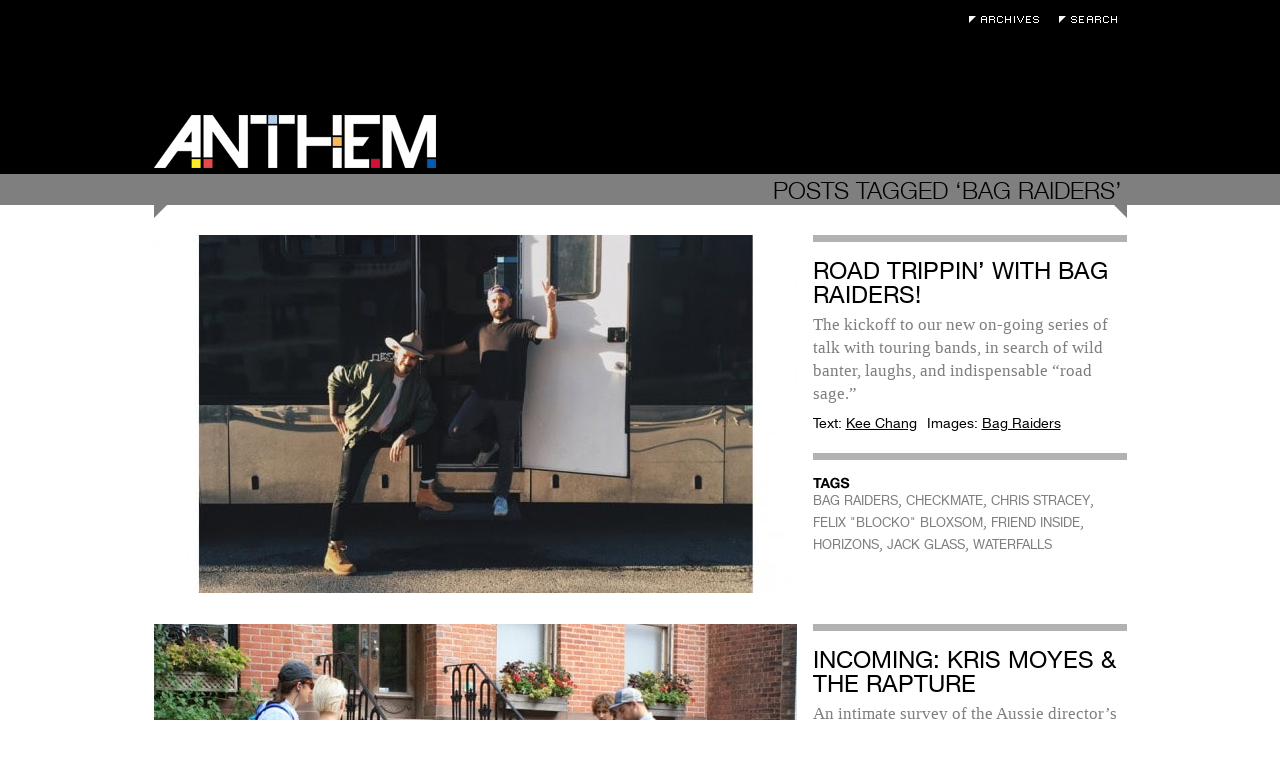

--- FILE ---
content_type: text/html; charset=UTF-8
request_url: https://anthemmagazine.com/tag/bag-raiders/
body_size: 5863
content:
<!DOCTYPE html>
<html lang="en-US">

<head>
	<meta charset="UTF-8" />
	
	
	<title>
		   Tag Archive for &quot;BAG RAIDERS&quot; - Anthem Magazine	</title>
	
	<link rel="shortcut icon" href="/favicon.ico">
	
	<link rel="stylesheet" href="https://anthemmagazine.com/wp-content/themes/AnthemMag-Theme/style.css">
	
	<link rel="pingback" href="https://anthemmagazine.com/xmlrpc.php">
	
	<script type='text/javascript' src='/wp-content/plugins/portfolio-slideshow-pro/js/video.js?ver=1.0.0'></script>

	
	<meta name='robots' content='max-image-preview:large' />
<link rel='dns-prefetch' href='//ajax.googleapis.com' />
<link rel="alternate" type="application/rss+xml" title="Anthem Magazine &raquo; Feed" href="https://anthemmagazine.com/feed/" />
<link rel="alternate" type="application/rss+xml" title="Anthem Magazine &raquo; Comments Feed" href="https://anthemmagazine.com/comments/feed/" />
<link rel="alternate" type="application/rss+xml" title="Anthem Magazine &raquo; BAG RAIDERS Tag Feed" href="https://anthemmagazine.com/tag/bag-raiders/feed/" />
<style id='wp-img-auto-sizes-contain-inline-css' type='text/css'>
img:is([sizes=auto i],[sizes^="auto," i]){contain-intrinsic-size:3000px 1500px}
/*# sourceURL=wp-img-auto-sizes-contain-inline-css */
</style>
<link rel='stylesheet' id='portfolio_slideshow-css' href='https://anthemmagazine.com/wp-content/plugins/portfolio-slideshow-pro/css/portfolio-slideshow.css?ver=1.4.9' type='text/css' media='screen' />
<link rel='stylesheet' id='videojs-css' href='https://anthemmagazine.com/wp-content/plugins/portfolio-slideshow-pro/css/video-js.css?ver=1.4.9' type='text/css' media='screen' />
<link rel='stylesheet' id='videoskin-css' href='https://anthemmagazine.com/wp-content/plugins/portfolio-slideshow-pro/css/skins/hu.css?ver=1.4.9' type='text/css' media='screen' />
<link rel='stylesheet' id='fancybox-css' href='https://anthemmagazine.com/wp-content/plugins/portfolio-slideshow-pro/js/fancybox/jquery.fancybox-1.3.4.css?ver=1.3.4' type='text/css' media='screen' />
<style id='wp-emoji-styles-inline-css' type='text/css'>

	img.wp-smiley, img.emoji {
		display: inline !important;
		border: none !important;
		box-shadow: none !important;
		height: 1em !important;
		width: 1em !important;
		margin: 0 0.07em !important;
		vertical-align: -0.1em !important;
		background: none !important;
		padding: 0 !important;
	}
/*# sourceURL=wp-emoji-styles-inline-css */
</style>
<link rel='stylesheet' id='wp-block-library-css' href='https://anthemmagazine.com/wp-includes/css/dist/block-library/style.min.css?ver=6.9' type='text/css' media='all' />
<style id='global-styles-inline-css' type='text/css'>
:root{--wp--preset--aspect-ratio--square: 1;--wp--preset--aspect-ratio--4-3: 4/3;--wp--preset--aspect-ratio--3-4: 3/4;--wp--preset--aspect-ratio--3-2: 3/2;--wp--preset--aspect-ratio--2-3: 2/3;--wp--preset--aspect-ratio--16-9: 16/9;--wp--preset--aspect-ratio--9-16: 9/16;--wp--preset--color--black: #000000;--wp--preset--color--cyan-bluish-gray: #abb8c3;--wp--preset--color--white: #ffffff;--wp--preset--color--pale-pink: #f78da7;--wp--preset--color--vivid-red: #cf2e2e;--wp--preset--color--luminous-vivid-orange: #ff6900;--wp--preset--color--luminous-vivid-amber: #fcb900;--wp--preset--color--light-green-cyan: #7bdcb5;--wp--preset--color--vivid-green-cyan: #00d084;--wp--preset--color--pale-cyan-blue: #8ed1fc;--wp--preset--color--vivid-cyan-blue: #0693e3;--wp--preset--color--vivid-purple: #9b51e0;--wp--preset--gradient--vivid-cyan-blue-to-vivid-purple: linear-gradient(135deg,rgb(6,147,227) 0%,rgb(155,81,224) 100%);--wp--preset--gradient--light-green-cyan-to-vivid-green-cyan: linear-gradient(135deg,rgb(122,220,180) 0%,rgb(0,208,130) 100%);--wp--preset--gradient--luminous-vivid-amber-to-luminous-vivid-orange: linear-gradient(135deg,rgb(252,185,0) 0%,rgb(255,105,0) 100%);--wp--preset--gradient--luminous-vivid-orange-to-vivid-red: linear-gradient(135deg,rgb(255,105,0) 0%,rgb(207,46,46) 100%);--wp--preset--gradient--very-light-gray-to-cyan-bluish-gray: linear-gradient(135deg,rgb(238,238,238) 0%,rgb(169,184,195) 100%);--wp--preset--gradient--cool-to-warm-spectrum: linear-gradient(135deg,rgb(74,234,220) 0%,rgb(151,120,209) 20%,rgb(207,42,186) 40%,rgb(238,44,130) 60%,rgb(251,105,98) 80%,rgb(254,248,76) 100%);--wp--preset--gradient--blush-light-purple: linear-gradient(135deg,rgb(255,206,236) 0%,rgb(152,150,240) 100%);--wp--preset--gradient--blush-bordeaux: linear-gradient(135deg,rgb(254,205,165) 0%,rgb(254,45,45) 50%,rgb(107,0,62) 100%);--wp--preset--gradient--luminous-dusk: linear-gradient(135deg,rgb(255,203,112) 0%,rgb(199,81,192) 50%,rgb(65,88,208) 100%);--wp--preset--gradient--pale-ocean: linear-gradient(135deg,rgb(255,245,203) 0%,rgb(182,227,212) 50%,rgb(51,167,181) 100%);--wp--preset--gradient--electric-grass: linear-gradient(135deg,rgb(202,248,128) 0%,rgb(113,206,126) 100%);--wp--preset--gradient--midnight: linear-gradient(135deg,rgb(2,3,129) 0%,rgb(40,116,252) 100%);--wp--preset--font-size--small: 13px;--wp--preset--font-size--medium: 20px;--wp--preset--font-size--large: 36px;--wp--preset--font-size--x-large: 42px;--wp--preset--spacing--20: 0.44rem;--wp--preset--spacing--30: 0.67rem;--wp--preset--spacing--40: 1rem;--wp--preset--spacing--50: 1.5rem;--wp--preset--spacing--60: 2.25rem;--wp--preset--spacing--70: 3.38rem;--wp--preset--spacing--80: 5.06rem;--wp--preset--shadow--natural: 6px 6px 9px rgba(0, 0, 0, 0.2);--wp--preset--shadow--deep: 12px 12px 50px rgba(0, 0, 0, 0.4);--wp--preset--shadow--sharp: 6px 6px 0px rgba(0, 0, 0, 0.2);--wp--preset--shadow--outlined: 6px 6px 0px -3px rgb(255, 255, 255), 6px 6px rgb(0, 0, 0);--wp--preset--shadow--crisp: 6px 6px 0px rgb(0, 0, 0);}:where(.is-layout-flex){gap: 0.5em;}:where(.is-layout-grid){gap: 0.5em;}body .is-layout-flex{display: flex;}.is-layout-flex{flex-wrap: wrap;align-items: center;}.is-layout-flex > :is(*, div){margin: 0;}body .is-layout-grid{display: grid;}.is-layout-grid > :is(*, div){margin: 0;}:where(.wp-block-columns.is-layout-flex){gap: 2em;}:where(.wp-block-columns.is-layout-grid){gap: 2em;}:where(.wp-block-post-template.is-layout-flex){gap: 1.25em;}:where(.wp-block-post-template.is-layout-grid){gap: 1.25em;}.has-black-color{color: var(--wp--preset--color--black) !important;}.has-cyan-bluish-gray-color{color: var(--wp--preset--color--cyan-bluish-gray) !important;}.has-white-color{color: var(--wp--preset--color--white) !important;}.has-pale-pink-color{color: var(--wp--preset--color--pale-pink) !important;}.has-vivid-red-color{color: var(--wp--preset--color--vivid-red) !important;}.has-luminous-vivid-orange-color{color: var(--wp--preset--color--luminous-vivid-orange) !important;}.has-luminous-vivid-amber-color{color: var(--wp--preset--color--luminous-vivid-amber) !important;}.has-light-green-cyan-color{color: var(--wp--preset--color--light-green-cyan) !important;}.has-vivid-green-cyan-color{color: var(--wp--preset--color--vivid-green-cyan) !important;}.has-pale-cyan-blue-color{color: var(--wp--preset--color--pale-cyan-blue) !important;}.has-vivid-cyan-blue-color{color: var(--wp--preset--color--vivid-cyan-blue) !important;}.has-vivid-purple-color{color: var(--wp--preset--color--vivid-purple) !important;}.has-black-background-color{background-color: var(--wp--preset--color--black) !important;}.has-cyan-bluish-gray-background-color{background-color: var(--wp--preset--color--cyan-bluish-gray) !important;}.has-white-background-color{background-color: var(--wp--preset--color--white) !important;}.has-pale-pink-background-color{background-color: var(--wp--preset--color--pale-pink) !important;}.has-vivid-red-background-color{background-color: var(--wp--preset--color--vivid-red) !important;}.has-luminous-vivid-orange-background-color{background-color: var(--wp--preset--color--luminous-vivid-orange) !important;}.has-luminous-vivid-amber-background-color{background-color: var(--wp--preset--color--luminous-vivid-amber) !important;}.has-light-green-cyan-background-color{background-color: var(--wp--preset--color--light-green-cyan) !important;}.has-vivid-green-cyan-background-color{background-color: var(--wp--preset--color--vivid-green-cyan) !important;}.has-pale-cyan-blue-background-color{background-color: var(--wp--preset--color--pale-cyan-blue) !important;}.has-vivid-cyan-blue-background-color{background-color: var(--wp--preset--color--vivid-cyan-blue) !important;}.has-vivid-purple-background-color{background-color: var(--wp--preset--color--vivid-purple) !important;}.has-black-border-color{border-color: var(--wp--preset--color--black) !important;}.has-cyan-bluish-gray-border-color{border-color: var(--wp--preset--color--cyan-bluish-gray) !important;}.has-white-border-color{border-color: var(--wp--preset--color--white) !important;}.has-pale-pink-border-color{border-color: var(--wp--preset--color--pale-pink) !important;}.has-vivid-red-border-color{border-color: var(--wp--preset--color--vivid-red) !important;}.has-luminous-vivid-orange-border-color{border-color: var(--wp--preset--color--luminous-vivid-orange) !important;}.has-luminous-vivid-amber-border-color{border-color: var(--wp--preset--color--luminous-vivid-amber) !important;}.has-light-green-cyan-border-color{border-color: var(--wp--preset--color--light-green-cyan) !important;}.has-vivid-green-cyan-border-color{border-color: var(--wp--preset--color--vivid-green-cyan) !important;}.has-pale-cyan-blue-border-color{border-color: var(--wp--preset--color--pale-cyan-blue) !important;}.has-vivid-cyan-blue-border-color{border-color: var(--wp--preset--color--vivid-cyan-blue) !important;}.has-vivid-purple-border-color{border-color: var(--wp--preset--color--vivid-purple) !important;}.has-vivid-cyan-blue-to-vivid-purple-gradient-background{background: var(--wp--preset--gradient--vivid-cyan-blue-to-vivid-purple) !important;}.has-light-green-cyan-to-vivid-green-cyan-gradient-background{background: var(--wp--preset--gradient--light-green-cyan-to-vivid-green-cyan) !important;}.has-luminous-vivid-amber-to-luminous-vivid-orange-gradient-background{background: var(--wp--preset--gradient--luminous-vivid-amber-to-luminous-vivid-orange) !important;}.has-luminous-vivid-orange-to-vivid-red-gradient-background{background: var(--wp--preset--gradient--luminous-vivid-orange-to-vivid-red) !important;}.has-very-light-gray-to-cyan-bluish-gray-gradient-background{background: var(--wp--preset--gradient--very-light-gray-to-cyan-bluish-gray) !important;}.has-cool-to-warm-spectrum-gradient-background{background: var(--wp--preset--gradient--cool-to-warm-spectrum) !important;}.has-blush-light-purple-gradient-background{background: var(--wp--preset--gradient--blush-light-purple) !important;}.has-blush-bordeaux-gradient-background{background: var(--wp--preset--gradient--blush-bordeaux) !important;}.has-luminous-dusk-gradient-background{background: var(--wp--preset--gradient--luminous-dusk) !important;}.has-pale-ocean-gradient-background{background: var(--wp--preset--gradient--pale-ocean) !important;}.has-electric-grass-gradient-background{background: var(--wp--preset--gradient--electric-grass) !important;}.has-midnight-gradient-background{background: var(--wp--preset--gradient--midnight) !important;}.has-small-font-size{font-size: var(--wp--preset--font-size--small) !important;}.has-medium-font-size{font-size: var(--wp--preset--font-size--medium) !important;}.has-large-font-size{font-size: var(--wp--preset--font-size--large) !important;}.has-x-large-font-size{font-size: var(--wp--preset--font-size--x-large) !important;}
/*# sourceURL=global-styles-inline-css */
</style>

<style id='classic-theme-styles-inline-css' type='text/css'>
/*! This file is auto-generated */
.wp-block-button__link{color:#fff;background-color:#32373c;border-radius:9999px;box-shadow:none;text-decoration:none;padding:calc(.667em + 2px) calc(1.333em + 2px);font-size:1.125em}.wp-block-file__button{background:#32373c;color:#fff;text-decoration:none}
/*# sourceURL=/wp-includes/css/classic-themes.min.css */
</style>
<script type="text/javascript" src="https://ajax.googleapis.com/ajax/libs/jquery/1.4/jquery.min.js?ver=6.9" id="jquery-js"></script>
<link rel="https://api.w.org/" href="https://anthemmagazine.com/wp-json/" /><link rel="alternate" title="JSON" type="application/json" href="https://anthemmagazine.com/wp-json/wp/v2/tags/1871" />
<!-- Portfolio Slideshow-->
<noscript><link rel="stylesheet" type="text/css" href="https://anthemmagazine.com/wp-content/plugins/portfolio-slideshow-pro/css/portfolio-slideshow-noscript.css?ver=1.4.9" /></noscript><style type="text/css">.centered .pscarousel {left: 4px; } .centered a.next.browse.right {left: 14px; } .scrollable {height:75px;} a.prev.browse.left {top:38px}a.next.browse.right {top:-48px}div.slideshow-wrapper .pager img {padding-right:8px !important; padding-bottom:8px !important;}</style><script type="text/javascript">/* <![CDATA[ */var psTimeout = new Array(); psAudio = new Array(); var psAutoplay = new Array(); var psDelay = new Array(); var psFluid = new Array(); var psTrans = new Array(); var psRandom = new Array(); var psCarouselSize = new Array(); var touchWipe = new Array(); var keyboardNav = new Array(); var psPagerStyle = new Array(); psCarousel = new Array(); var psSpeed = new Array(); var psNoWrap = new Array();/* ]]> */</script>
<!--//Portfolio Slideshow-->
</head>

<body class="archive tag tag-bag-raiders tag-1871 wp-theme-AnthemMag-Theme">
	
	<div id="page-wrap">

		<div id="header">

			<div class="void">
				<h1><a href="https://anthemmagazine.com/">Anthem Magazine</a></h1>
				<div class="extra">
					<ul>
						<li><a class="archives" href="/archives">Archives</a></li>
						<li><a class="search-toggle" href="#">Search</a></li>
						<form action="https://anthemmagazine.com" id="searchform" method="get">
							<div>
							    <label for="s" class="screen-reader-text">Search for:</label>
							    <input type="text" id="s" name="s" value="" placeholder="Enter Keywords" />
							</div>
						</form>
					</ul>
				</div>
			</div>
			<div class="header-bar"></div>
		</div><div id="content" class="search-page">
		
 			
							<h2 class="search-term"><span>Posts Tagged &#8216;BAG RAIDERS&#8217;</span></h2>
				
		        
						
				<div class="post-42119 post type-post status-publish format-standard has-post-thumbnail hentry category-music tag-bag-raiders tag-checkmate tag-chris-stracey tag-felix-blocko-bloxsom tag-friend-inside tag-horizons tag-jack-glass tag-waterfalls" id="post-42119">
					<div class="post-archive-image">
						<a href="https://anthemmagazine.com/road-trippin-with-bag-raiders/"><img width="643" height="358" src="https://anthemmagazine.com/wp-content/uploads/bagraiderstour-643x358.jpg" class="attachment-medium size-medium wp-post-image" alt="" decoding="async" fetchpriority="high" srcset="https://anthemmagazine.com/wp-content/uploads/bagraiderstour-643x358.jpg 643w, https://anthemmagazine.com/wp-content/uploads/bagraiderstour.jpg 973w" sizes="(max-width: 643px) 100vw, 643px" /></a>
					</div>
					<div class="post-archive-content">
						<div class="post-archive-text module">
							<h3><a href="https://anthemmagazine.com/road-trippin-with-bag-raiders/">Road Trippin&#8217; with Bag Raiders!</a></h3>
							<p>The kickoff to our new on-going series of talk with touring bands, in search of wild banter, laughs, and indispensable &#8220;road sage.&#8221;</p>
							<div class="postmetadata">
								<ul>
																    <li>Text: <a href="#">Kee Chang</a></li>
																								<li>Images: <a href="#">Bag Raiders</a></li>
															    </ul>
							</div>
						</div>
						<div class="post-tags module">
							<h4>Tags</h4>
							<a href="https://anthemmagazine.com/tag/bag-raiders/" rel="tag">BAG RAIDERS</a>, <a href="https://anthemmagazine.com/tag/checkmate/" rel="tag">CHECKMATE</a>, <a href="https://anthemmagazine.com/tag/chris-stracey/" rel="tag">CHRIS STRACEY</a>, <a href="https://anthemmagazine.com/tag/felix-blocko-bloxsom/" rel="tag">FELIX "BLOCKO" BLOXSOM</a>, <a href="https://anthemmagazine.com/tag/friend-inside/" rel="tag">FRIEND INSIDE</a>, <a href="https://anthemmagazine.com/tag/horizons/" rel="tag">HORIZONS</a>, <a href="https://anthemmagazine.com/tag/jack-glass/" rel="tag">JACK GLASS</a>, <a href="https://anthemmagazine.com/tag/waterfalls/" rel="tag">WATERFALLS</a> 						</div>
					</div>
				</div>

						
				<div class="post-1030 post type-post status-publish format-standard has-post-thumbnail hentry category-incoming tag-bag-raiders tag-dfa-records tag-franz-ferdinand tag-jonathon-zawada tag-kris-moyes tag-modular-recordings tag-sia tag-the-presets tag-the-rapture tag-the-softlightes" id="post-1030">
					<div class="post-archive-image">
						<a href="https://anthemmagazine.com/incoming-kris-moyes-directs-the-rapture/"><img width="643" height="358" src="https://anthemmagazine.com/wp-content/uploads/krismoyes_rapture-643x358.jpg" class="attachment-medium size-medium wp-post-image" alt="" decoding="async" srcset="https://anthemmagazine.com/wp-content/uploads/krismoyes_rapture-643x358.jpg 643w, https://anthemmagazine.com/wp-content/uploads/krismoyes_rapture.jpg 973w" sizes="(max-width: 643px) 100vw, 643px" /></a>
					</div>
					<div class="post-archive-content">
						<div class="post-archive-text module">
							<h3><a href="https://anthemmagazine.com/incoming-kris-moyes-directs-the-rapture/">Incoming: Kris Moyes &#038; The Rapture</a></h3>
							<p>An intimate survey of the Aussie director’s innovative body of work, including a behind-the-scenes look at his new music video.</p>
							<div class="postmetadata">
								<ul>
																    <li>Text: <a href="#">Kee Chang</a></li>
																								<li>Images: <a href="#">Ghost Robot</a></li>
															    </ul>
							</div>
						</div>
						<div class="post-tags module">
							<h4>Tags</h4>
							<a href="https://anthemmagazine.com/tag/bag-raiders/" rel="tag">BAG RAIDERS</a>, <a href="https://anthemmagazine.com/tag/dfa-records/" rel="tag">DFA RECORDS</a>, <a href="https://anthemmagazine.com/tag/franz-ferdinand/" rel="tag">FRANZ FERDINAND</a>, <a href="https://anthemmagazine.com/tag/jonathon-zawada/" rel="tag">JONATHON ZAWADA</a>, <a href="https://anthemmagazine.com/tag/kris-moyes/" rel="tag">KRIS MOYES</a>, <a href="https://anthemmagazine.com/tag/modular-recordings/" rel="tag">MODULAR RECORDINGS</a>, <a href="https://anthemmagazine.com/tag/sia/" rel="tag">SIA</a>, <a href="https://anthemmagazine.com/tag/the-presets/" rel="tag">THE PRESETS</a>, <a href="https://anthemmagazine.com/tag/the-rapture/" rel="tag">THE RAPTURE</a>, <a href="https://anthemmagazine.com/tag/the-softlightes/" rel="tag">THE SOFTLIGHTES</a> 						</div>
					</div>
				</div>

						
	</div>
		</div>
		<div id="footer">
			<div class="void">
				<div class="navigation">
	<!--?php wp_nav_menu( array( 'sort_column' => 'menu_order', 'container_class' => 'menu-header' ) ); ?-->
	<ul id="menu-pages" class="menu">
		<li class="menu-item newsletter-signup"><a href="#">Newsletter Signup</a></li>
		<li class="menu-item"><a href="/about">About</a></li>
		<li class="menu-item"><a href="/contributors">Contributors</a></li>
	</ul>
	<form action="https://oi.vresp.com?fid=a4dd089e48" method="post" id="signup-form">
		<div>
			<input id="edit-search-theme-form-keys" name="email_address" size="15" type="text" placeholder="Enter Email" />
		</div>
	</form>
</div>			</div>
		</div>

	</div>

	<script type="speculationrules">
{"prefetch":[{"source":"document","where":{"and":[{"href_matches":"/*"},{"not":{"href_matches":["/wp-*.php","/wp-admin/*","/wp-content/uploads/*","/wp-content/*","/wp-content/plugins/*","/wp-content/themes/AnthemMag-Theme/*","/*\\?(.+)"]}},{"not":{"selector_matches":"a[rel~=\"nofollow\"]"}},{"not":{"selector_matches":".no-prefetch, .no-prefetch a"}}]},"eagerness":"conservative"}]}
</script>
<script type='text/javascript'>/* <![CDATA[ */ var portfolioSlideshowOptions = { psFancyBox:true, psHash:0, psThumbSize:'75', psLoader:true, psFluid:false, psTouchSwipe:true, psKeyboardNav:false, psInfoTxt:'of' };/* ]]> */</script><script type="text/javascript" src="https://anthemmagazine.com/wp-content/plugins/portfolio-slideshow-pro/js/jquery.cycle.all.min.js?ver=2.99" id="cycle-js"></script>
<script type="text/javascript" src="https://anthemmagazine.com/wp-content/plugins/portfolio-slideshow-pro/js/scrollable.min.js?ver=1.2.5" id="scrollable-js"></script>
<script type="text/javascript" src="https://anthemmagazine.com/wp-content/plugins/portfolio-slideshow-pro/js/portfolio-slideshow.js?ver=1.4.9" id="portfolio-slideshow-js"></script>
<script type="text/javascript" src="https://anthemmagazine.com/wp-content/plugins/portfolio-slideshow-pro/js/jquery.hoverIntent.minified.js?ver=1.4.9" id="hover-intent-js"></script>
<script type="text/javascript" src="https://anthemmagazine.com/wp-content/plugins/portfolio-slideshow-pro/js/fancybox/jquery.fancybox-1.3.4.pack.js?ver=1.3.4" id="fancybox-js"></script>
<script id="wp-emoji-settings" type="application/json">
{"baseUrl":"https://s.w.org/images/core/emoji/17.0.2/72x72/","ext":".png","svgUrl":"https://s.w.org/images/core/emoji/17.0.2/svg/","svgExt":".svg","source":{"concatemoji":"https://anthemmagazine.com/wp-includes/js/wp-emoji-release.min.js?ver=6.9"}}
</script>
<script type="module">
/* <![CDATA[ */
/*! This file is auto-generated */
const a=JSON.parse(document.getElementById("wp-emoji-settings").textContent),o=(window._wpemojiSettings=a,"wpEmojiSettingsSupports"),s=["flag","emoji"];function i(e){try{var t={supportTests:e,timestamp:(new Date).valueOf()};sessionStorage.setItem(o,JSON.stringify(t))}catch(e){}}function c(e,t,n){e.clearRect(0,0,e.canvas.width,e.canvas.height),e.fillText(t,0,0);t=new Uint32Array(e.getImageData(0,0,e.canvas.width,e.canvas.height).data);e.clearRect(0,0,e.canvas.width,e.canvas.height),e.fillText(n,0,0);const a=new Uint32Array(e.getImageData(0,0,e.canvas.width,e.canvas.height).data);return t.every((e,t)=>e===a[t])}function p(e,t){e.clearRect(0,0,e.canvas.width,e.canvas.height),e.fillText(t,0,0);var n=e.getImageData(16,16,1,1);for(let e=0;e<n.data.length;e++)if(0!==n.data[e])return!1;return!0}function u(e,t,n,a){switch(t){case"flag":return n(e,"\ud83c\udff3\ufe0f\u200d\u26a7\ufe0f","\ud83c\udff3\ufe0f\u200b\u26a7\ufe0f")?!1:!n(e,"\ud83c\udde8\ud83c\uddf6","\ud83c\udde8\u200b\ud83c\uddf6")&&!n(e,"\ud83c\udff4\udb40\udc67\udb40\udc62\udb40\udc65\udb40\udc6e\udb40\udc67\udb40\udc7f","\ud83c\udff4\u200b\udb40\udc67\u200b\udb40\udc62\u200b\udb40\udc65\u200b\udb40\udc6e\u200b\udb40\udc67\u200b\udb40\udc7f");case"emoji":return!a(e,"\ud83e\u1fac8")}return!1}function f(e,t,n,a){let r;const o=(r="undefined"!=typeof WorkerGlobalScope&&self instanceof WorkerGlobalScope?new OffscreenCanvas(300,150):document.createElement("canvas")).getContext("2d",{willReadFrequently:!0}),s=(o.textBaseline="top",o.font="600 32px Arial",{});return e.forEach(e=>{s[e]=t(o,e,n,a)}),s}function r(e){var t=document.createElement("script");t.src=e,t.defer=!0,document.head.appendChild(t)}a.supports={everything:!0,everythingExceptFlag:!0},new Promise(t=>{let n=function(){try{var e=JSON.parse(sessionStorage.getItem(o));if("object"==typeof e&&"number"==typeof e.timestamp&&(new Date).valueOf()<e.timestamp+604800&&"object"==typeof e.supportTests)return e.supportTests}catch(e){}return null}();if(!n){if("undefined"!=typeof Worker&&"undefined"!=typeof OffscreenCanvas&&"undefined"!=typeof URL&&URL.createObjectURL&&"undefined"!=typeof Blob)try{var e="postMessage("+f.toString()+"("+[JSON.stringify(s),u.toString(),c.toString(),p.toString()].join(",")+"));",a=new Blob([e],{type:"text/javascript"});const r=new Worker(URL.createObjectURL(a),{name:"wpTestEmojiSupports"});return void(r.onmessage=e=>{i(n=e.data),r.terminate(),t(n)})}catch(e){}i(n=f(s,u,c,p))}t(n)}).then(e=>{for(const n in e)a.supports[n]=e[n],a.supports.everything=a.supports.everything&&a.supports[n],"flag"!==n&&(a.supports.everythingExceptFlag=a.supports.everythingExceptFlag&&a.supports[n]);var t;a.supports.everythingExceptFlag=a.supports.everythingExceptFlag&&!a.supports.flag,a.supports.everything||((t=a.source||{}).concatemoji?r(t.concatemoji):t.wpemoji&&t.twemoji&&(r(t.twemoji),r(t.wpemoji)))});
//# sourceURL=https://anthemmagazine.com/wp-includes/js/wp-emoji-loader.min.js
/* ]]> */
</script>
	
	<!-- Start Quantcast tag -->
	<script type="text/javascript">
	_qoptions={
	qacct:"p-4e_Gm9yTQNOmE"};
	</script>
	<script type="text/javascript" src="https://edge.quantserve.com/quant.js"></script>
	<noscript>
	<img src="https://pixel.quantserve.com/pixel/p-4e_Gm9yTQNOmE.gif" style="display: none;" border="0" height="1" width="1" alt="Quantcast"/>
	</noscript>
	<!-- End Quantcast tag -->
	
</body>
<script src="/wp-content/themes/AnthemMag-Theme/js/anthem.js" type="text/javascript"></script>
</html>
